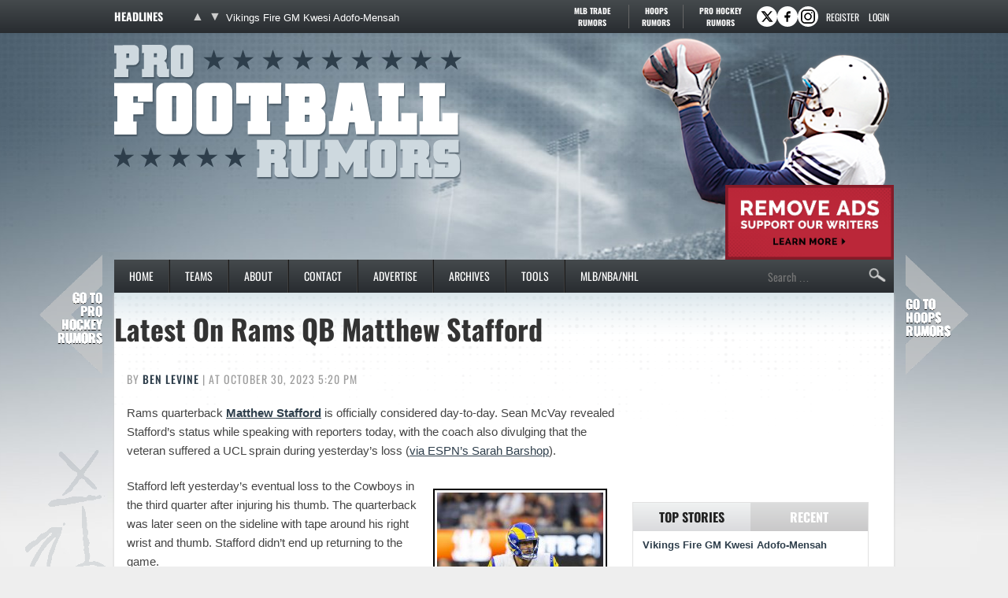

--- FILE ---
content_type: application/javascript; charset=utf-8
request_url: https://fundingchoicesmessages.google.com/f/AGSKWxUyCNeECg4WfYzqVkWy468UDdZY7DldwGPrhYGYufoLo4GMRhJVb-59YBiTgnIvIh1rYGgjGRIpM2BfAd20xTfev5QiWnw19K-Kij-ZWGM03wlJtmyN87m9UbVRgSF19_AXUg0MOtVa8MKLvRr9TGVpLIEoircorAgthjmis52KvAzpQE3AOhQBqLm9/_/adaptvadplayer./adswrapper3./doubleclickplugin.-Box-Ad.image,third-party,xmlhttprequest,domain=rd.com
body_size: -1286
content:
window['79b7930a-66f0-42f2-9c13-dca623b6e080'] = true;